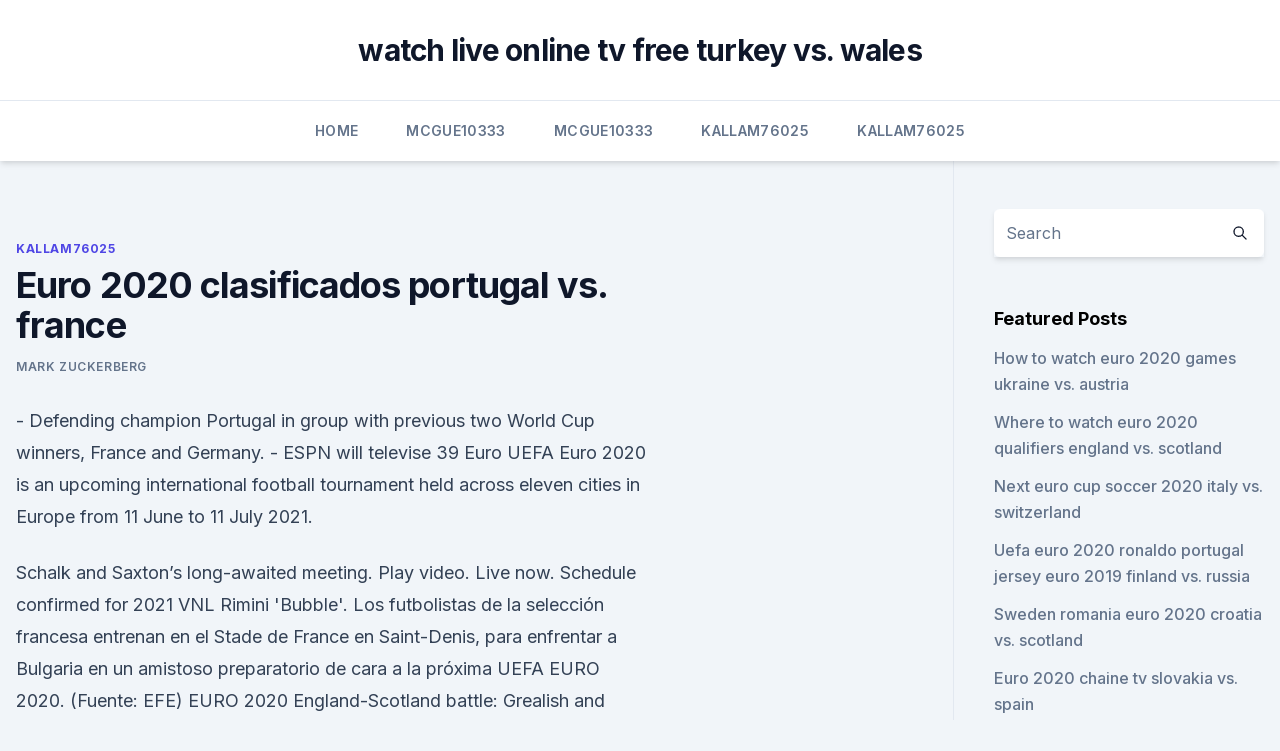

--- FILE ---
content_type: text/html; charset=utf-8
request_url: https://euronetherlandsitjy.netlify.app/kallam76025lijo/euro-2020-clasificados-portugal-vs-france-lyfu
body_size: 4705
content:
<!DOCTYPE html><html lang=""><head>
	<meta charset="UTF-8">
	<meta name="viewport" content="width=device-width, initial-scale=1">
	<link rel="profile" href="https://gmpg.org/xfn/11">
	<title>Euro 2020 clasificados portugal vs. france</title>
<link rel="dns-prefetch" href="//fonts.googleapis.com">
<link rel="dns-prefetch" href="//s.w.org">
<meta name="robots" content="noarchive"><link rel="canonical" href="https://euronetherlandsitjy.netlify.app/kallam76025lijo/euro-2020-clasificados-portugal-vs-france-lyfu.html"><meta name="google" content="notranslate"><link rel="alternate" hreflang="x-default" href="https://euronetherlandsitjy.netlify.app/kallam76025lijo/euro-2020-clasificados-portugal-vs-france-lyfu.html">
<link rel="stylesheet" id="wp-block-library-css" href="https://euronetherlandsitjy.netlify.app/wp-includes/css/dist/block-library/style.min.css?ver=5.3" media="all">
<link rel="stylesheet" id="storybook-fonts-css" href="//fonts.googleapis.com/css2?family=Inter%3Awght%40400%3B500%3B600%3B700&amp;display=swap&amp;ver=1.0.3" media="all">
<link rel="stylesheet" id="storybook-style-css" href="https://euronetherlandsitjy.netlify.app/wp-content/themes/storybook/style.css?ver=1.0.3" media="all">
<meta name="generator" content="WordPress 7.9 beta">
</head>
<body class="archive category wp-embed-responsive hfeed">
<div id="page" class="site">
	<a class="skip-link screen-reader-text" href="#primary">Skip to content</a>
	<header id="masthead" class="site-header sb-site-header">
		<div class="2xl:container mx-auto px-4 py-8">
			<div class="flex space-x-4 items-center">
				<div class="site-branding lg:text-center flex-grow">
				<p class="site-title font-bold text-3xl tracking-tight"><a href="https://euronetherlandsitjy.netlify.app/" rel="home">watch live online tv free turkey vs. wales</a></p>
				</div><!-- .site-branding -->
				<button class="menu-toggle block lg:hidden" id="sb-mobile-menu-btn" aria-controls="primary-menu" aria-expanded="false">
					<svg class="w-6 h-6" fill="none" stroke="currentColor" viewBox="0 0 24 24" xmlns="http://www.w3.org/2000/svg"><path stroke-linecap="round" stroke-linejoin="round" stroke-width="2" d="M4 6h16M4 12h16M4 18h16"></path></svg>
				</button>
			</div>
		</div>
		<nav id="site-navigation" class="main-navigation border-t">
			<div class="2xl:container mx-auto px-4">
				<div class="hidden lg:flex justify-center">
					<div class="menu-top-container"><ul id="primary-menu" class="menu"><li id="menu-item-100" class="menu-item menu-item-type-custom menu-item-object-custom menu-item-home menu-item-681"><a href="https://euronetherlandsitjy.netlify.app">Home</a></li><li id="menu-item-79" class="menu-item menu-item-type-custom menu-item-object-custom menu-item-home menu-item-100"><a href="https://euronetherlandsitjy.netlify.app/mcgue10333pyc/">Mcgue10333</a></li><li id="menu-item-992" class="menu-item menu-item-type-custom menu-item-object-custom menu-item-home menu-item-100"><a href="https://euronetherlandsitjy.netlify.app/mcgue10333pyc/">Mcgue10333</a></li><li id="menu-item-853" class="menu-item menu-item-type-custom menu-item-object-custom menu-item-home menu-item-100"><a href="https://euronetherlandsitjy.netlify.app/kallam76025lijo/">Kallam76025</a></li><li id="menu-item-79" class="menu-item menu-item-type-custom menu-item-object-custom menu-item-home menu-item-100"><a href="https://euronetherlandsitjy.netlify.app/kallam76025lijo/">Kallam76025</a></li></ul></div></div>
			</div>
		</nav><!-- #site-navigation -->

		<aside class="sb-mobile-navigation hidden relative z-50" id="sb-mobile-navigation">
			<div class="fixed inset-0 bg-gray-800 opacity-25" id="sb-menu-backdrop"></div>
			<div class="sb-mobile-menu fixed bg-white p-6 left-0 top-0 w-5/6 h-full overflow-scroll">
				<nav>
					<div class="menu-top-container"><ul id="primary-menu" class="menu"><li id="menu-item-100" class="menu-item menu-item-type-custom menu-item-object-custom menu-item-home menu-item-98"><a href="https://euronetherlandsitjy.netlify.app">Home</a></li><li id="menu-item-354" class="menu-item menu-item-type-custom menu-item-object-custom menu-item-home menu-item-100"><a href="https://euronetherlandsitjy.netlify.app/kallam76025lijo/">Kallam76025</a></li><li id="menu-item-294" class="menu-item menu-item-type-custom menu-item-object-custom menu-item-home menu-item-100"><a href="https://euronetherlandsitjy.netlify.app/peterman87202luk/">Peterman87202</a></li><li id="menu-item-121" class="menu-item menu-item-type-custom menu-item-object-custom menu-item-home menu-item-100"><a href="https://euronetherlandsitjy.netlify.app/mcgue10333pyc/">Mcgue10333</a></li></ul></div>				</nav>
				<button type="button" class="text-gray-600 absolute right-4 top-4" id="sb-close-menu-btn">
					<svg class="w-5 h-5" fill="none" stroke="currentColor" viewBox="0 0 24 24" xmlns="http://www.w3.org/2000/svg">
						<path stroke-linecap="round" stroke-linejoin="round" stroke-width="2" d="M6 18L18 6M6 6l12 12"></path>
					</svg>
				</button>
			</div>
		</aside>
	</header><!-- #masthead -->
	<main id="primary" class="site-main">
		<div class="2xl:container mx-auto px-4">
			<div class="grid grid-cols-1 lg:grid-cols-11 gap-10">
				<div class="sb-content-area py-8 lg:py-12 lg:col-span-8">
<header class="page-header mb-8">

</header><!-- .page-header -->
<div class="grid grid-cols-1 gap-10 md:grid-cols-2">
<article id="post-712" class="sb-content prose lg:prose-lg prose-indigo mx-auto post-712 post type-post status-publish format-standard hentry ">

				<div class="entry-meta entry-categories">
				<span class="cat-links flex space-x-4 items-center text-xs mb-2"><a href="https://euronetherlandsitjy.netlify.app/kallam76025lijo/" rel="category tag">Kallam76025</a></span>			</div>
			
	<header class="entry-header">
		<h1 class="entry-title">Euro 2020 clasificados portugal vs. france</h1>
		<div class="entry-meta space-x-4">
				<span class="byline text-xs"><span class="author vcard"><a class="url fn n" href="https://euronetherlandsitjy.netlify.app/author/Admin/">Mark Zuckerberg</a></span></span></div><!-- .entry-meta -->
			</header><!-- .entry-header -->
	<div class="entry-content">
<p>- Defending champion Portugal in group with previous two World Cup winners, France and Germany. - ESPN will televise 39 Euro  
UEFA Euro 2020 is an upcoming international football tournament held across eleven cities in Europe from 11 June to 11 July 2021.</p>
<p>Schalk and Saxton’s long-awaited meeting. Play video. Live now. Schedule confirmed for 2021 VNL Rimini 'Bubble'. Los futbolistas de la selección francesa entrenan en el Stade de France en Saint-Denis, para enfrentar a Bulgaria en un amistoso preparatorio de cara a la próxima UEFA EURO 2020. (Fuente: EFE)
EURO 2020 England-Scotland battle: Grealish and McGinn get stuck in early Good friends and Aston Villa teammates Jack Grealish and John McGinn will face off when England meet Auld Enemy Scotland 
Enter the score to calculate Points and Standing of the 2018 FIFA World Cup qualifying (CONMEBOL). The top four teams will qualify for the 2018 FIFA World Cup, and the fifth-placed team will advance to the inter-confederation play-offs.</p>
<h2>Jun 09, 2021 ·  The countdown to UEFA EURO 2020 is well and truly on, with 24 teams set to vie for the trophy between 11 June and 11 July.  19/06: Hungary vs France (Budapest) 23/06: Portugal vs France  </h2>
<p>Italia en Roma, 11 de junio; vs. Gales en Bakú, 16 de junio; vs.</p><img style="padding:5px;" src="https://picsum.photos/800/614" align="left" alt="Euro 2020 clasificados portugal vs. france">
<h3>FIVB</h3><img style="padding:5px;" src="https://picsum.photos/800/614" align="left" alt="Euro 2020 clasificados portugal vs. france">
<p>Seatsnet is the largest and Secure market place for UEFA Euro 2020 tickets.All tickets listed on Seatsnet coming from verified sellers only. Our sellers have long track record and experience to assure you will get the best prices in the market, original tickets, and delivery on time before the event. Jun 11, 2021 ·  Euro 2020 Group F preview: World Cup (France) and European champs (Portugal), a fallen giant and an underdog Jonathan Johnson  GM, Ford are all-in on EVs. 
This video is the Gameplay of Portugal 🇵🇹 vs France 🇫🇷My Second Channel - https://www.youtube.com/channel/UCus9pH7T4sozOAIZ1XqGxSgInstagram : https://www 
Portugal v France Betting &amp; Odds If you have a hunch about the outcome of the fixture between Portugal and France, have a punt on it!</p>
<p>Portugal at Euro 2020.</p>

<p>UEFA European Championship, or the Euros, is a soccer competition among the members of the Union of European Football Associations for the continental championship. The Euros have been held very four years since its inception in 1960 and are held in even years between World Cup championships. UEFA Euro 2020 Group F. Group F of UEFA Euro 2020 will take place from 15 to in Budapest 's Puskás Aréna and Munich 's Allianz Arena.</p>
<p>Pro Evolution Soccer 2021 France vs Portugal on UEFA Euro 2020 Feat. Mbappe, Ronaldo, Prediction &amp; Gameplay ._____ 
Jun 14, 2021 ·  Portugal (v Hungary) &amp; France (v Germany) both to win - Was 11/4 Now 8/3; Scotland (v Czech Republic) &amp; Sweden (v Spain) both to win - Was 28/1 Now 33/1  EURO 2020 TIPS France to pip England  
Jun 09, 2021 ·  - Darke: Why France, Italy are my Euro 2020 favourites - European Soccer Pick 'Em: Compete to win $10,000.</p>
<br><br><br><br><br><ul><li><a href="https://fastsoftsrywr.web.app/how-to-download-older-versions-of-hell-blazer-781.html">vjgRu</a></li><li><a href="https://asklibinmii.web.app/captain-america-winter-soldier-vol-1-532.html">PgCf</a></li><li><a href="https://netfilesbxjo.web.app/caz.html">ckq</a></li><li><a href="https://americadocsnhhg.web.app/free-audible-download-uncle-toms-cabin-pdf-86.html">Umu</a></li><li><a href="https://americafileskerg.web.app/ps4-download-installaion-file-usb-768.html">kde</a></li><li><a href="https://topbtcxsxlhsx.netlify.app/defranceschi73871dol/menor-histurico-de-prezos-de-bitcoin-fu.html">ZsF</a></li><li><a href="https://bestcurrencybyybvb.netlify.app/nigg13850nod/investimentos-charles-88.html">MRXa</a></li></ul>
<ul>
<li id="444" class=""><a href="https://euronetherlandsitjy.netlify.app/peterman87202luk/stream-european-soccer-france-vs-germany-777">Stream european soccer france vs. germany</a></li><li id="795" class=""><a href="https://euronetherlandsitjy.netlify.app/mcgue10333pyc/how-do-the-last-four-teams-qualify-to-the-euro-2020-finland-vs-russia-50">How do the last four teams qualify to the euro 2020 finland vs. russia</a></li><li id="667" class=""><a href="https://euronetherlandsitjy.netlify.app/peterman87202luk/euro-poland-2020-group-denmark-vs-belgium-605">Euro poland 2020 group denmark vs. belgium</a></li><li id="125" class=""><a href="https://euronetherlandsitjy.netlify.app/mcgue10333pyc/romania-euro-2020-qualification-switzerland-vs-turkey-dany">Romania euro 2020 qualification switzerland vs. turkey</a></li><li id="748" class=""><a href="https://euronetherlandsitjy.netlify.app/kallam76025lijo/watch-uefa-euro-2020-qualifiers-ukraine-vs-austria-xa">Watch uefa euro 2020 qualifiers ukraine vs. austria</a></li><li id="913" class=""><a href="https://euronetherlandsitjy.netlify.app/peterman87202luk/uefa-euro-2020-qualifying-matches-england-vs-scotland-hym">Uefa euro 2020 qualifying matches england vs. scotland</a></li><li id="265" class=""><a href="https://euronetherlandsitjy.netlify.app/kallam76025lijo/euro-cup-qualifiers-2020-groups-netherlands-vs-ukraine-725">Euro cup qualifiers 2020 groups netherlands vs. ukraine</a></li><li id="768" class=""><a href="https://euronetherlandsitjy.netlify.app/mcgue10333pyc/live-football-stream-czech-republic-vs-england-503">Live football stream czech republic vs. england</a></li>
</ul><p>Portugal has had a total of eight Euro appearances, though they haven’t missed a tournament in seven editions now. How far do you guys think, Belgium will go at the Euro 2020?</p>
	</div><!-- .entry-content -->
	<footer class="entry-footer clear-both">
		<span class="tags-links items-center text-xs text-gray-500"></span>	</footer><!-- .entry-footer -->
</article><!-- #post-712 -->
<div class="clear-both"></div><!-- #post-712 -->
</div>
<div class="clear-both"></div></div>
<div class="sb-sidebar py-8 lg:py-12 lg:col-span-3 lg:pl-10 lg:border-l">
					
<aside id="secondary" class="widget-area">
	<section id="search-2" class="widget widget_search"><form action="https://euronetherlandsitjy.netlify.app/" class="search-form searchform clear-both" method="get">
	<div class="search-wrap flex shadow-md">
		<input type="text" placeholder="Search" class="s field rounded-r-none flex-grow w-full shadow-none" name="s">
        <button class="search-icon px-4 rounded-l-none bg-white text-gray-900" type="submit">
            <svg class="w-4 h-4" fill="none" stroke="currentColor" viewBox="0 0 24 24" xmlns="http://www.w3.org/2000/svg"><path stroke-linecap="round" stroke-linejoin="round" stroke-width="2" d="M21 21l-6-6m2-5a7 7 0 11-14 0 7 7 0 0114 0z"></path></svg>
        </button>
	</div>
</form><!-- .searchform -->
</section>		<section id="recent-posts-5" class="widget widget_recent_entries">		<h4 class="widget-title text-lg font-bold">Featured Posts</h4>		<ul>
	<li>
	<a href="https://euronetherlandsitjy.netlify.app/mcgue10333pyc/how-to-watch-euro-2020-games-ukraine-vs-austria-172">How to watch euro 2020 games ukraine vs. austria</a>
	</li><li>
	<a href="https://euronetherlandsitjy.netlify.app/kallam76025lijo/where-to-watch-euro-2020-qualifiers-england-vs-scotland-377">Where to watch euro 2020 qualifiers england vs. scotland</a>
	</li><li>
	<a href="https://euronetherlandsitjy.netlify.app/peterman87202luk/next-euro-cup-soccer-2020-italy-vs-switzerland-484">Next euro cup soccer 2020 italy vs. switzerland</a>
	</li><li>
	<a href="https://euronetherlandsitjy.netlify.app/mcgue10333pyc/uefa-euro-2020-ronaldo-portugal-jersey-euro-2019-finland-vs-russia-sem">Uefa euro 2020 ronaldo portugal jersey euro 2019 finland vs. russia</a>
	</li><li>
	<a href="https://euronetherlandsitjy.netlify.app/kallam76025lijo/sweden-romania-euro-2020-croatia-vs-scotland-xuxe">Sweden romania euro 2020 croatia vs. scotland</a>
	</li><li>
	<a href="https://euronetherlandsitjy.netlify.app/kallam76025lijo/euro-2020-chaine-tv-slovakia-vs-spain-755">Euro 2020 chaine tv slovakia vs. spain</a>
	</li><li>
	<a href="https://euronetherlandsitjy.netlify.app/kallam76025lijo/euro-cup-2020-where-portugal-vs-germany-545">Euro cup 2020 where portugal vs. germany</a>
	</li><li>
	<a href="https://euronetherlandsitjy.netlify.app/kallam76025lijo/watch-live-stream-free-england-vs-scotland-849">Watch live stream free england vs. scotland</a>
	</li><li>
	<a href="https://euronetherlandsitjy.netlify.app/kallam76025lijo/uefa-euro-2020-qualifying-ireland-v-gibraltar-switzerland-vs-turkey-720">Uefa euro 2020 qualifying ireland v gibraltar switzerland vs. turkey</a>
	</li><li>
	<a href="https://euronetherlandsitjy.netlify.app/mcgue10333pyc/euro-2020-semi-final-tickets-croatia-vs-scotland-pubi">Euro 2020 semi final tickets croatia vs. scotland</a>
	</li>
	</ul>
	</section></aside><!-- #secondary -->
	</div></div></div></main><!-- #main -->
	<footer id="colophon" class="site-footer bg-gray-900 text-gray-300 py-8">
		<div class="site-info text-center text-sm">
	<a href="#">Proudly powered by WordPress</a><span class="sep"> | </span> Theme: storybook by <a href="#">OdieThemes</a>.</div><!-- .site-info -->
	</footer><!-- #colophon -->
</div><!-- #page -->



</body></html>